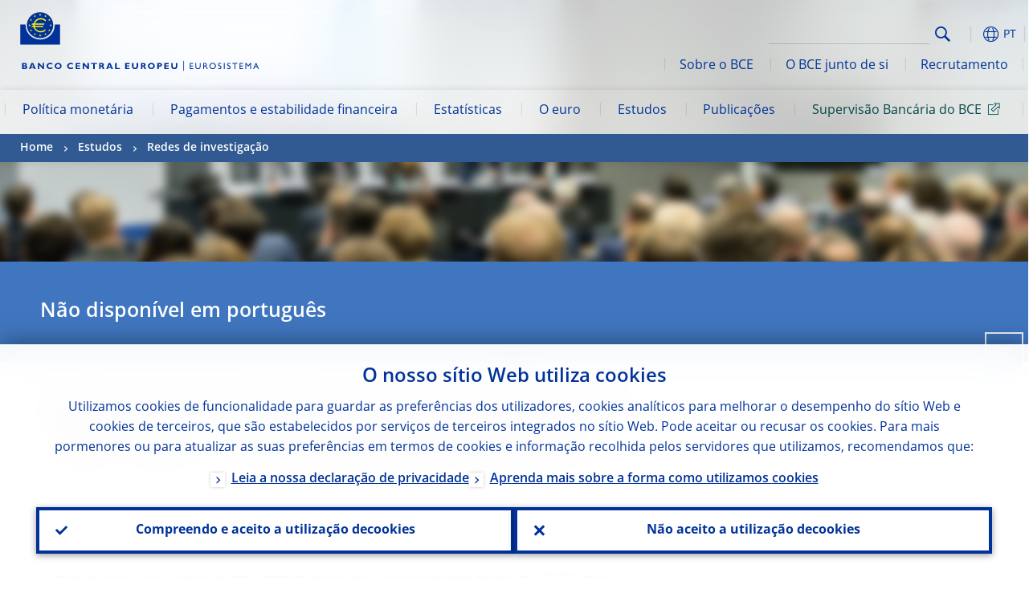

--- FILE ---
content_type: image/svg+xml
request_url: https://www.ecb.europa.eu/shared/img/logos_mobile/ECB_Eurosystem_OneLineLogo_Mobile_PT.svg
body_size: 2433
content:
<svg xmlns="http://www.w3.org/2000/svg" width="169.38308" height="18.95275" viewBox="0 0 169.38308 18.95275">
  <defs>
    <style>
      .cls-1 {
        fill: #003299;
      }
    </style>
  </defs>
  <g id="SV">
    <g>
      <g>
        <path class="cls-1" d="M2.8778.14534c1.5697,0,2.18015.9302,2.18015,1.65692a1.47193,1.47193,0,0,1-.90113,1.30809,1.71118,1.71118,0,0,1,1.42436,1.686c0,.75578-.407,1.9476-2.35456,1.9476H0V.14534ZM1.65691,2.76152H2.529a.737.737,0,0,0,.843-.72671c0-.34883-.23254-.69765-.843-.69765H1.65691Zm0,2.76153h.9302c.90113,0,1.25-.23255,1.25-.81393,0-.49416-.436-.75578-1.0174-.75578H1.65691Z"/>
        <path class="cls-1" d="M14.94129,6.74393H13.1681l-.5523-1.30809H9.67986L9.1857,6.74393H7.44158L10.11589.11627h1.91853ZM11.10423,1.71505l-.98834,2.58711H12.1507Z"/>
        <path class="cls-1" d="M23.92351,6.74393h-1.3953l-3.66265-4.244v4.244H17.20865V.14534h1.51157L22.26659,4.215V.14534H23.9235l0,6.59859Z"/>
        <path class="cls-1" d="M33.08013,6.19162a5.24665,5.24665,0,0,1-2.58711.63952c-2.58711,0-3.86613-1.686-3.86613-3.401C26.62689,1.65691,28.05126,0,30.6093,0A4.85819,4.85819,0,0,1,33.022.58137v1.4825a4.61658,4.61658,0,0,0-2.29643-.69764c-1.42436,0-2.4127.81392-2.4127,2.00573a2.13029,2.13029,0,0,0,2.35456,2.03481A5.09513,5.09513,0,0,0,33.08013,4.68V6.19162Z"/>
        <path class="cls-1" d="M39.27176,6.83114a3.54955,3.54955,0,0,1-3.808-3.401,3.54724,3.54724,0,0,1,3.808-3.401,3.51982,3.51982,0,0,1,3.77892,3.401A3.523,3.523,0,0,1,39.27176,6.83114Zm0-5.40678a1.977,1.977,0,0,0-2.122,2.03481,2.10878,2.10878,0,0,0,4.215,0A1.95346,1.95346,0,0,0,39.27176,1.42436Z"/>
        <path class="cls-1" d="M55.52114,6.19162a5.24671,5.24671,0,0,1-2.58711.63952c-2.58711,0-3.86613-1.686-3.86613-3.401C49.0679,1.65691,50.49226,0,53.0503,0A4.85816,4.85816,0,0,1,55.463.58137v1.4825a4.61651,4.61651,0,0,0-2.29642-.69764c-1.42436,0-2.4127.81392-2.4127,2.00573a2.13029,2.13029,0,0,0,2.35457,2.03481A5.09517,5.09517,0,0,0,55.52115,4.68l0,1.51157Z"/>
        <path class="cls-1" d="M63.28247,6.74393H58.39894V.14534h4.79633V1.36623H60.05585V2.73245H63.079V3.95334H60.05585V5.55211h3.22662Z"/>
        <path class="cls-1" d="M72.817,6.74393h-1.3953L67.759,2.4999v4.244H66.10213V.14534H67.6137L71.16007,4.215V.14534H72.817V6.74393Z"/>
        <path class="cls-1" d="M81.68293,1.33716H79.27024V6.74393H77.61332V1.33716h-2.4127V.11627h6.45325V1.33716Z"/>
        <path class="cls-1" d="M87.0025.14534a1.98989,1.98989,0,0,1,2.18015,1.91853A1.72276,1.72276,0,0,1,88.049,3.69172c.69765.34882.87206,1.16275,1.80226,3.08128H88.049c-.69764-1.42437-.95926-2.70339-1.86039-2.70339h-.4651V6.773H84.06656V.14534ZM85.66534,2.84873h.87206c.4651,0,.90113-.20348.90113-.75579,0-.49416-.31976-.75578-.95926-.75578h-.81392V2.84873Z"/>
        <path class="cls-1" d="M99.24041,6.74393H97.46722l-.5523-1.30809h-2.965l-.49417,1.30809H91.71162L94.38594.11627h1.91853ZM95.37427,1.71505,94.415,4.30216h2.0348Z"/>
        <path class="cls-1" d="M106.5657,6.74393h-5.05794V.14534h1.65692V5.55211h3.401l0,1.19182Z"/>
        <path class="cls-1" d="M117.23391,6.74393h-4.88353V.14534h4.82539V1.36623h-3.16849V2.73245h3.02314V3.95334h-3.02314V5.55211h3.22663V6.74393Z"/>
        <path class="cls-1" d="M126.53588.14534V3.8952c0,2.18015-1.51158,2.965-3.31383,2.965-1.91853,0-3.31382-.87206-3.31382-2.93593V.14534h1.65691v3.808A1.48172,1.48172,0,0,0,123.193,5.46491a1.53712,1.53712,0,0,0,1.686-1.62785V.14534Z"/>
        <path class="cls-1" d="M132.524.14534a1.98989,1.98989,0,0,1,2.18015,1.91853,1.72277,1.72277,0,0,1-1.13367,1.62785c.69764.34882.87206,1.16275,1.80226,3.08128H133.5705c-.69765-1.42437-.95927-2.70339-1.8604-2.70339h-.4651V6.773h-1.65691V.14534Zm-1.33716,2.70339h.87206c.4651,0,.90113-.20348.90113-.75579,0-.49416-.31975-.75578-.95926-.75578h-.81392V2.84873Z"/>
        <path class="cls-1" d="M141.01207,6.83114a3.54955,3.54955,0,0,1-3.808-3.401,3.8161,3.8161,0,0,1,7.58692,0A3.523,3.523,0,0,1,141.01207,6.83114Zm0-5.40678a1.95347,1.95347,0,0,0-2.093,2.03481,2.09378,2.09378,0,0,0,4.18589,0A1.96885,1.96885,0,0,0,141.01207,1.42436Z"/>
        <path class="cls-1" d="M150.45939.14534A2.03778,2.03778,0,0,1,152.6686,2.122a2.01557,2.01557,0,0,1-2.18015,2.00574h-1.30809V6.773h-1.65692V.14534ZM149.1513,2.8778h.75578c.75578,0,1.0174-.26162,1.0174-.75579,0-.58137-.31975-.75578-1.22089-.75578h-.58137l.02908,1.51157Z"/>
        <path class="cls-1" d="M160.023,6.74393h-4.88353V.14534h4.82539V1.36623h-3.16849V2.73245h3.02314V3.95334h-3.02314V5.55211H160.023V6.74393Z"/>
        <path class="cls-1" d="M169.38308.14534V3.8952c0,2.18015-1.51157,2.965-3.31383,2.965-1.91853,0-3.31384-.87206-3.31384-2.93593V.14534h1.65692v3.808a1.48172,1.48172,0,0,0,1.62784,1.51157,1.53712,1.53712,0,0,0,1.686-1.62785V.14534Z"/>
      </g>
      <g>
        <path class="cls-1" d="M59.14019,14.54884H57.02544v1.50431h2.04935v.63224H57.02544V18.2333h2.18015v.63224h-2.8778V13.8948h2.8124v.654Z"/>
        <path class="cls-1" d="M65.24461,16.92521a1.92229,1.92229,0,0,1-2.20194,2.02754,1.8948,1.8948,0,0,1-2.07115-1.94034V13.8948H61.691V16.838c0,.56684.0654.80666.30523,1.02467a1.44584,1.44584,0,0,0,1.06827.436,1.721,1.721,0,0,0,1.17729-.39243A1.39659,1.39659,0,0,0,64.547,16.838V13.8948h.71944l-.02182,3.03041Z"/>
        <path class="cls-1" d="M68.68924,13.8948c1.00287,0,1.63512.52324,1.63512,1.39529A1.27186,1.27186,0,0,1,69.4959,16.511a4.30213,4.30213,0,0,1,1.11187,1.37349,10.21042,10.21042,0,0,0,.67584.98107h-.85026l-.654-1.02467c-.654-1.02467-.95928-1.13368-1.30809-1.13368h-.327v2.15835h-.71945V13.8948Zm-.545,2.18015H68.602c.76306,0,.98107-.39243.98107-.80666-.0218-.47963-.28342-.763-.98107-.763h-.45782Z"/>
        <path class="cls-1" d="M75.12069,13.8512A2.553,2.553,0,1,1,72.4609,16.402,2.51487,2.51487,0,0,1,75.12069,13.8512Zm0,4.4475A1.89722,1.89722,0,1,0,73.18035,16.402,1.86827,1.86827,0,0,0,75.12069,18.2987Z"/>
        <path class="cls-1" d="M82.119,14.98487a1.74164,1.74164,0,0,0-1.17729-.52323c-.45782,0-.78484.23981-.78484.58864,0,.95926,2.15835.93746,2.15835,2.529a1.329,1.329,0,0,1-1.3953,1.3517,2.23463,2.23463,0,0,1-1.3953-.45784v-.89386a1.6534,1.6534,0,0,0,1.30809.71945c.545,0,.80665-.34882.80665-.61044,0-1.02467-2.15835-1.13368-2.15835-2.50717a1.33453,1.33453,0,0,1,1.50431-1.32989A1.91608,1.91608,0,0,1,82.09715,14.2l.02181.78485Z"/>
        <path class="cls-1" d="M84.975,18.88734h-.69765V13.8948h.71945v4.99254Z"/>
        <path class="cls-1" d="M89.61868,14.98487a1.74164,1.74164,0,0,0-1.17729-.52323c-.45782,0-.78485.23981-.78485.58864,0,.95926,2.13655.93746,2.13655,2.529a1.329,1.329,0,0,1-1.3953,1.3517,2.27936,2.27936,0,0,1-1.3953-.45784v-.89386a1.6534,1.6534,0,0,0,1.30809.71945c.545,0,.80665-.34882.80665-.61044,0-1.02467-2.13654-1.13368-2.13654-2.50717A1.33453,1.33453,0,0,1,88.485,13.8512,1.91608,1.91608,0,0,1,89.59687,14.2l.02181.78485Z"/>
        <path class="cls-1" d="M95.41787,14.54884H93.69555v4.3385h-.69764v-4.3385H91.27559V13.9166h4.14228v.63224Z"/>
        <path class="cls-1" d="M99.95259,14.54884H97.83785v1.50431h2.04934v.63224H97.83785V18.2333H100.018v.63224H97.1402V13.8948h2.81239v.654Z"/>
        <path class="cls-1" d="M106.55844,18.88734h-.69765V15.00668H105.839l-1.52611,1.91853h-.109l-1.5261-1.91853h-.0218v3.88066h-.71944V13.8948h.654l1.63511,2.04934,1.65691-2.04934h.654l.02179,4.99254Z"/>
        <path class="cls-1" d="M113.05529,18.88734h-.71945l-.654-1.4607h-2.11474l-.61044,1.4607h-.71945l2.13655-4.99254h.50143Zm-3.20483-2.11474h1.5479l-.80665-1.80953Z"/>
      </g>
    </g>
  </g>
</svg>


--- FILE ---
content_type: image/svg+xml
request_url: https://www.ecb.europa.eu/shared/img/logo/logo_name.pt.svg
body_size: 1853
content:
<?xml version="1.0" encoding="utf-8"?>
<!-- Generator: Adobe Illustrator 21.0.2, SVG Export Plug-In . SVG Version: 6.00 Build 0)  -->
<svg version="1.1" id="Layer_1" xmlns="http://www.w3.org/2000/svg" xmlns:xlink="http://www.w3.org/1999/xlink" x="0px" y="0px"
	 viewBox="0 0 904.8 36.6" style="enable-background:new 0 0 904.8 36.6;" xml:space="preserve">
<style type="text/css">
	.st0{fill:#003299;}
</style>
<g>
	<rect x="613" y="-0.2" class="st0" width="2.4" height="37"/>
	<g>
		<path class="st0" d="M17.7,7.7c5.4,0,7.5,3.2,7.5,5.7c0,1.9-1.2,3.6-3.1,4.5c3.3,0.8,4.9,3.2,4.9,5.8c0,2.6-1.4,6.7-8.1,6.7H7.8
			V7.7H17.7z M13.5,16.7h3c2.1,0,2.9-1.3,2.9-2.5c0-1.2-0.8-2.4-2.9-2.4h-3V16.7z M13.5,26.2h3.2c3.1,0,4.3-0.8,4.3-2.8
			c0-1.7-1.5-2.6-3.5-2.6h-4V26.2z"/>
		<path class="st0" d="M59.2,30.4h-6.1l-1.9-4.5H41.1l-1.7,4.5h-6l9.2-22.8h6.6L59.2,30.4z M46,13.1L42.6,22h7L46,13.1z"/>
		<path class="st0" d="M90.1,30.4h-4.8L72.7,15.8v14.6H67V7.7h5.2l12.2,14v-14h5.7L90.1,30.4L90.1,30.4z"/>
		<path class="st0" d="M121.6,28.5c-3.2,1.6-5.6,2.2-8.9,2.2c-8.9,0-13.3-5.8-13.3-11.7c0-6.1,4.9-11.8,13.7-11.8c3.2,0,6,0.7,8.3,2
			v5.1c-2.5-1.4-5-2.4-7.9-2.4c-4.9,0-8.3,2.8-8.3,6.9s3.4,7,8.1,7c3,0,5-0.9,8.3-2.5L121.6,28.5L121.6,28.5z"/>
		<path class="st0" d="M142.9,30.7c-8.3,0-13.1-5.9-13.1-11.7c0-5.5,4.5-11.7,13.1-11.7s13,6.2,13,11.7
			C155.9,24.9,151.1,30.7,142.9,30.7z M142.9,12.1c-4.3,0-7.3,2.8-7.3,7s2.8,7,7.3,7c4.3,0,7.2-2.8,7.2-7S147.2,12.1,142.9,12.1z"/>
		<path class="st0" d="M198.8,28.5c-3.2,1.6-5.6,2.2-8.9,2.2c-8.9,0-13.3-5.8-13.3-11.7c0-6.1,4.9-11.8,13.7-11.8c3.2,0,6,0.7,8.3,2
			v5.1c-2.5-1.4-5-2.4-7.9-2.4c-4.9,0-8.3,2.8-8.3,6.9s3.4,7,8.1,7c3,0,5-0.9,8.3-2.5L198.8,28.5L198.8,28.5z"/>
		<path class="st0" d="M225.5,30.4h-16.8V7.7h16.5v4.2h-10.8v4.7h10.4v4.2h-10.4v5.5h11.1V30.4z"/>
		<path class="st0" d="M258.3,30.4h-4.8l-12.6-14.6v14.6h-5.7V7.7h5.2l12.2,14v-14h5.7L258.3,30.4L258.3,30.4z"/>
		<path class="st0" d="M288.8,11.8h-8.3v18.6h-5.7V11.8h-8.3V7.6h22.2V11.8z"/>
		<path class="st0" d="M307.1,7.7c4.7,0,7.5,3.1,7.5,6.6c0,2.5-1.3,4.4-3.9,5.6c2.4,1.2,3,4,6.2,10.6h-6.2c-2.4-4.9-3.3-9.3-6.4-9.3
			h-1.6v9.3h-5.7V7.7H307.1z M302.5,17h3c1.6,0,3.1-0.7,3.1-2.6c0-1.7-1.1-2.6-3.3-2.6h-2.8V17z"/>
		<path class="st0" d="M349.2,30.4h-6.1l-1.9-4.5H331l-1.7,4.5h-6l9.2-22.8h6.6L349.2,30.4z M335.9,13.1l-3.3,8.9h7L335.9,13.1z"/>
		<path class="st0" d="M374.4,30.4H357V7.7h5.7v18.6h11.7L374.4,30.4L374.4,30.4z"/>
		<path class="st0" d="M411.1,30.4h-16.8V7.7h16.6v4.2H400v4.7h10.4v4.2H400v5.5h11.1L411.1,30.4L411.1,30.4z"/>
		<path class="st0" d="M443.1,7.7v12.9c0,7.5-5.2,10.2-11.4,10.2c-6.6,0-11.4-3-11.4-10.1v-13h5.7v13.1c0,3.3,2.4,5.2,5.6,5.2
			c3,0,5.8-1.6,5.8-5.6V7.7H443.1z"/>
		<path class="st0" d="M463.7,7.7c4.7,0,7.5,3.1,7.5,6.6c0,2.5-1.3,4.4-3.9,5.6c2.4,1.2,3,4,6.2,10.6h-6.2c-2.4-4.9-3.3-9.3-6.4-9.3
			h-1.6v9.3h-5.7V7.7H463.7z M459.1,17h3c1.6,0,3.1-0.7,3.1-2.6c0-1.7-1.1-2.6-3.3-2.6h-2.8V17z"/>
		<path class="st0" d="M492.9,30.7c-8.3,0-13.1-5.9-13.1-11.7c0-5.5,4.5-11.7,13.1-11.7c8.6,0,13,6.2,13,11.7
			C505.9,24.9,501.1,30.7,492.9,30.7z M492.9,12.1c-4.3,0-7.2,2.8-7.2,7s2.8,7,7.2,7c4.3,0,7.2-2.8,7.2-7S497.1,12.1,492.9,12.1z"/>
		<path class="st0" d="M525.4,7.7c5.2,0,7.6,3.7,7.6,6.8c0,3.2-2.3,6.9-7.5,6.9h-4.5v9.1h-5.7V7.7H525.4z M520.9,17.1h2.6
			c2.6,0,3.5-0.9,3.5-2.6c0-2-1.1-2.6-4.2-2.6h-2L520.9,17.1L520.9,17.1z"/>
		<path class="st0" d="M558.3,30.4h-16.8V7.7h16.6v4.2h-10.9v4.7h10.4v4.2h-10.4v5.5h11.1V30.4z"/>
		<path class="st0" d="M590.5,7.7v12.9c0,7.5-5.2,10.2-11.4,10.2c-6.6,0-11.4-3-11.4-10.1v-13h5.7v13.1c0,3.3,2.4,5.2,5.6,5.2
			c3,0,5.8-1.6,5.8-5.6V7.7H590.5z"/>
	</g>
	<g>
		<path class="st0" d="M649.7,10.5H640v6.9h9.4v2.9H640v7.1h10v2.9h-13.2V7.5h12.9L649.7,10.5L649.7,10.5z"/>
		<path class="st0" d="M677.7,21.4c0,5.6-3.3,9.3-10.1,9.3c-4.8,0-9.5-2.7-9.5-8.9V7.5h3.3V21c0,2.6,0.3,3.7,1.4,4.7
			c1.3,1.3,2.9,2,4.9,2c2.5,0,4.3-0.8,5.4-1.8c1.2-1.2,1.4-2.8,1.4-4.9V7.5h3.3L677.7,21.4L677.7,21.4z"/>
		<path class="st0" d="M693.5,7.5c4.6,0,7.5,2.4,7.5,6.4c0,2.6-1.4,4.6-3.8,5.6c2.1,1.4,3.3,3.5,5.1,6.3c0.9,1.6,1.6,2.4,3.1,4.5
			h-3.9l-3-4.7c-3-4.7-4.4-5.2-6-5.2H691v9.9h-3.3V7.5H693.5z M691,17.5h2.1c3.5,0,4.5-1.8,4.5-3.7c-0.1-2.2-1.3-3.5-4.5-3.5H691
			V17.5z"/>
		<path class="st0" d="M723,7.3c7.5,0,12.3,5.4,12.3,11.7c0,6.2-4.6,11.7-12.3,11.7c-7.5,0-12.2-5.5-12.2-11.7
			C710.7,12.6,715.6,7.3,723,7.3z M723,27.7c5.1,0,8.9-3.7,8.9-8.7c0-5-3.8-8.7-8.9-8.7s-8.9,3.7-8.9,8.7
			C714.1,23.9,717.9,27.7,723,27.7z"/>
		<path class="st0" d="M755.1,12.5c-2-1.8-3.8-2.4-5.4-2.4c-2.1,0-3.6,1.1-3.6,2.7c0,4.4,9.9,4.3,9.9,11.6c0,3.6-2.7,6.2-6.4,6.2
			c-2.5,0-4.5-0.7-6.4-2.1v-4.1c1.7,2.2,3.8,3.3,6,3.3c2.5,0,3.7-1.6,3.7-2.8c0-4.7-9.9-5.2-9.9-11.5c0-3.7,2.7-6.1,6.9-6.1
			c1.8,0,3.5,0.5,5.1,1.6L755.1,12.5L755.1,12.5z"/>
		<path class="st0" d="M768.2,30.4H765V7.5h3.3V30.4z"/>
		<path class="st0" d="M789.5,12.5c-2-1.8-3.8-2.4-5.4-2.4c-2.1,0-3.6,1.1-3.6,2.7c0,4.4,9.8,4.3,9.8,11.6c0,3.6-2.7,6.2-6.4,6.2
			c-2.4,0-4.5-0.7-6.4-2.1v-4.1c1.7,2.2,3.8,3.3,6,3.3c2.5,0,3.7-1.6,3.7-2.8c0-4.7-9.8-5.2-9.8-11.5c0-3.7,2.7-6.1,6.9-6.1
			c1.8,0,3.5,0.5,5.1,1.6L789.5,12.5L789.5,12.5z"/>
		<path class="st0" d="M816.1,10.5h-7.9v19.9H805V10.5h-7.9V7.6h19L816.1,10.5L816.1,10.5z"/>
		<path class="st0" d="M836.9,10.5h-9.7v6.9h9.4v2.9h-9.4v7.1h10v2.9H824V7.5h12.9L836.9,10.5L836.9,10.5z"/>
		<path class="st0" d="M867.2,30.4H864V12.6h-0.1l-7,8.8h-0.5l-7-8.8h-0.1v17.8h-3.3V7.5h3l7.5,9.4l7.6-9.4h3L867.2,30.4L867.2,30.4
			z"/>
		<path class="st0" d="M897,30.4h-3.3l-3-6.7H881l-2.8,6.7h-3.3l9.8-22.9h2.3L897,30.4z M882.3,20.7h7.1l-3.7-8.3L882.3,20.7z"/>
	</g>
</g>
</svg>
